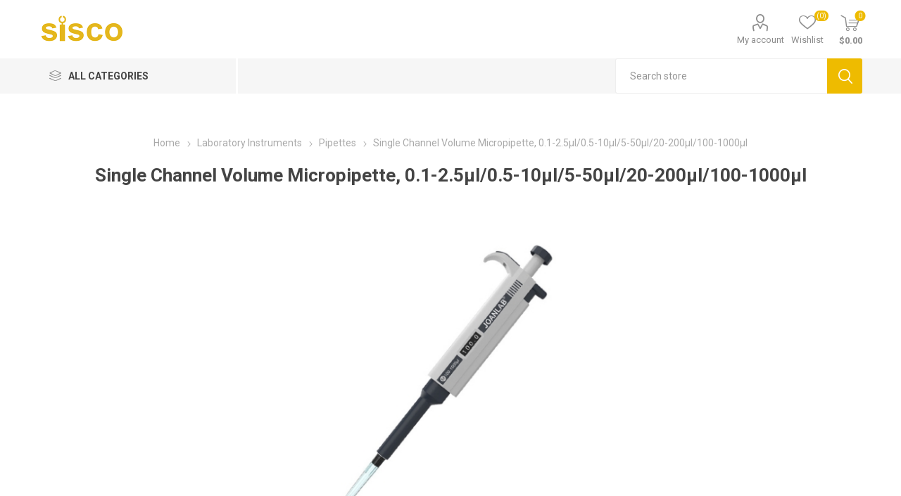

--- FILE ---
content_type: text/html; charset=utf-8
request_url: https://www.sisco.com/single-channel-volume-micropipette
body_size: 25463
content:



<!DOCTYPE html>
<html lang="en" dir="ltr" class="html-product-details-page html-product-reviews-page">
<head>
    <title>Single Channel Volume Micropipette, 0.1-2.5&#xB5;l/0.5-10&#xB5;l/5-50&#xB5;l/20-200&#xB5;l/100-1000&#xB5;l | sisco.com</title>
    <meta http-equiv="Content-type" content="text/html;charset=UTF-8" />
    <meta name="description" content="Variable volume micropipette, single channel, has an optional volume range of 0.1-2.5&#xB5;L, 0.5-10&#xB5;L, 5-50&#xB5;L, 20-200&#xB5;L, 100-1000&#xB5;L, 1000-5000&#x3BC;L and 2-10mL. sisco micropipette has a digital display, which can accurately set and identify the volume. The required volume can be adjusted by rotating the piston button." />
    <meta name="keywords" content="" />
    <meta name="viewport" content="width=device-width, initial-scale=1.0, minimum-scale=1.0, maximum-scale=2.0" />
    <link rel="preload" as="font" href="/Themes/Emporium/Content/icons/emporium-icons.woff" crossorigin />
    <link href="https://fonts.googleapis.com/css?family=Roboto:300,400,700&amp;subset=cyrillic-ext,greek-ext&display=swap" rel="stylesheet" />
    <script>(function(w,d,s,l,i){w[l]=w[l]||[];w[l].push({'gtm.start':
new Date().getTime(),event:'gtm.js'});var f=d.getElementsByTagName(s)[0],
j=d.createElement(s),dl=l!='dataLayer'?'&l='+l:'';j.async=true;j.src=
'https://www.googletagmanager.com/gtm.js?id='+i+dl;f.parentNode.insertBefore(j,f);
})(window,document,'script','dataLayer','GTM-KGWC9K3');</script>
<meta property="og:type" content="product" />
<meta property="og:title" content="Single Channel Volume Micropipette, 0.1-2.5&#xB5;l/0.5-10&#xB5;l/5-50&#xB5;l/20-200&#xB5;l/100-1000&#xB5;l" />
<meta property="og:description" content="Variable volume micropipette, single channel, has an optional volume range of 0.1-2.5&#xB5;L, 0.5-10&#xB5;L, 5-50&#xB5;L, 20-200&#xB5;L, 100-1000&#xB5;L, 1000-5000&#x3BC;L and 2-10mL. sisco micropipette has a digital display, which can accurately set and identify the volume. The required volume can be adjusted by rotating the piston button." />
<meta property="og:image" content="https://www.sisco.com/images/thumbs/0002579_single-channel-volume-micropipette-01-25l05-10l5-50l20-200l100-1000l_510.jpeg" />
<meta property="og:image:url" content="https://www.sisco.com/images/thumbs/0002579_single-channel-volume-micropipette-01-25l05-10l5-50l20-200l100-1000l_510.jpeg" />
<meta property="og:url" content="https://www.sisco.com/single-channel-volume-micropipette" />
<meta property="og:site_name" content="sisco.com" />
<meta property="twitter:card" content="summary" />
<meta property="twitter:site" content="sisco.com" />
<meta property="twitter:title" content="Single Channel Volume Micropipette, 0.1-2.5&#xB5;l/0.5-10&#xB5;l/5-50&#xB5;l/20-200&#xB5;l/100-1000&#xB5;l" />
<meta property="twitter:description" content="Variable volume micropipette, single channel, has an optional volume range of 0.1-2.5&#xB5;L, 0.5-10&#xB5;L, 5-50&#xB5;L, 20-200&#xB5;L, 100-1000&#xB5;L, 1000-5000&#x3BC;L and 2-10mL. sisco micropipette has a digital display, which can accurately set and identify the volume. The required volume can be adjusted by rotating the piston button." />
<meta property="twitter:image" content="https://www.sisco.com/images/thumbs/0002579_single-channel-volume-micropipette-01-25l05-10l5-50l20-200l100-1000l_510.jpeg" />
<meta property="twitter:url" content="https://www.sisco.com/single-channel-volume-micropipette" />

    

    
    
    
    
    
    

    


    

    <link rel="stylesheet" type="text/css" href="/css/quw78nw01pjqum90gza1gg.styles.css?v=1If151umXsh9ldbTyPTjKjvnAag" />
    

<style>

    .product-details-page .full-description {
        /*display: none;*/
    }
    .product-details-page .ui-tabs .full-description {
        display: block;
    }
    .product-details-page .tabhead-full-description {
        display: none;
    }
    

    .product-details-page .product-specs-box {
        /*display: none;*/
    }
    .product-details-page .ui-tabs .product-specs-box {
        display: block;
    }
    .product-details-page .ui-tabs .product-specs-box .title {
        display: none;
    }
    

    .productTabs-header ul li a {
    display: inline-block;
    padding: 15px;
    font-size: 21px;
    letter-spacing: 1px;
    font-weight: 700;
    color: #333;
    transition: all .1s ease
    }

    .productTabs-header ul li a:hover {
        color: #eb0
    }


    .productTabs-body {        
        margin: 0 -6vw;
        background-color: #f6f6f6;
        line-height: 20px;
        font-size: 15px;
        text-align: left;
    }
    .productTabs-body a{        
        color: #eb0;
        /* border-bottom: 2px solid #eb0; */
    }
    .productTabs-body iframe {        
        max-width:100%
    }
    .productTabs-body table td{
        padding: 5px;
    }
    .tab-title {
        font-size: 25px;
        margin: 25px 0 12px 0
    }
    .product-specs-box .title{
        display:none;
    }



</style>
    <link rel="canonical" href="https://www.sisco.com/single-channel-volume-micropipette" />

    
    
    <link rel="shortcut icon" href="/icons/icons_0/Sisco.ico">
    
    
    
</head>
<body class="product-details-page-body">
    <input name="__RequestVerificationToken" type="hidden" value="CfDJ8NHsgys8oipLgIlpozca5vPf8V4Fmqz0URJEtcG46IYDIi8EVDAuEujc3yqvFlYpZFPJTmk3Z1blvB9oZsIOlMbAjFADX8QSruFah0eNmq31bbKkXW02AKVD0RVZXXbEQmKNahIskSR2YVD8MiK01vI" />
    



<div class="ajax-loading-block-window" style="display: none">
</div>
<div id="dialog-notifications-success" title="Notification" style="display:none;">
</div>
<div id="dialog-notifications-error" title="Error" style="display:none;">
</div>
<div id="dialog-notifications-warning" title="Warning" style="display:none;">
</div>
<div id="bar-notification" class="bar-notification-container" data-close="Close">
</div>

<!--[if lte IE 8]>
    <div style="clear:both;height:59px;text-align:center;position:relative;">
        <a href="http://www.microsoft.com/windows/internet-explorer/default.aspx" target="_blank">
            <img src="/Themes/Emporium/Content/img/ie_warning.jpg" height="42" width="820" alt="You are using an outdated browser. For a faster, safer browsing experience, upgrade for free today." />
        </a>
    </div>
<![endif]-->
<div class="master-wrapper-page">




<div class="header">
    
    
    <div class="header-upper">
        <div class="header-selectors-wrapper">
            
        </div>
    </div>
    <div class="header-lower">
        <div class="menu-title">
            <span></span>
        </div>
        <div class="search-wrap">
            <span></span>
        </div>
        <div class="header-logo">
                



<a href="/" class="logo">


<img alt="sisco.com" title="sisco.com" src="https://www.sisco.com/images/thumbs/0000169_sisco.png" /></a>
        </div>
        <div class="personal-button" id="header-links-opener">
            <span></span>
        </div>

        <div class="header-links-wrapper">
            

<div class="header-links">
    <ul>
        
            <li>
                <a href="/customer/info" rel="nofollow" class="ico-account opener" data-loginUrl="/login">My account</a>
                <div class="profile-menu-box ">
                    <div class="close-side-menu">
                        <span class="close-side-menu-text">My account</span>
                        <span class="close-side-menu-btn">Close</span>
                    </div>
                    <div class="header-form-holder">
                            <a href="/register?returnUrl=%2Fsingle-channel-volume-micropipette" class="ico-register">Register</a>
                        <a href="/login?returnUrl=%2Fsingle-channel-volume-micropipette" class="ico-login">Log in</a>
                    </div>
                </div>
            </li>

            <li>
                <a href="/wishlist" rel="nofollow" class="ico-wishlist">
                    <span class="wishlist-label">Wishlist</span>
                    <span class="wishlist-qty">(0)</span>
                </a>
            </li>
        
    </ul>
        <div class="mobile-flyout-wrapper">
            <div class="close-side-menu">
                <span class="close-side-menu-text">Shopping cart</span>
                <span class="close-side-menu-btn">Close</span>
            </div>
            




<div id="flyout-cart" class="flyout-cart" data-removeItemFromCartUrl="/EmporiumTheme/RemoveItemFromCart" data-flyoutCartUrl="/EmporiumTheme/FlyoutShoppingCart">
    <div id="topcartlink">
        <a href="/cart" rel="nofollow" class="ico-cart">
            <span class="cart-qty">0</span>
            <span class="cart-label">
$0.00            </span>
        </a>
    </div>
    <div class="mini-shopping-cart">
        <div class="flyout-cart-scroll-area">
                <p>You have no items in your shopping cart.</p>
        </div>
    </div>
</div>
        </div>
        
</div>

        </div>

        <div class="shopping-cart-link">
        </div>

    </div>
    <div class="header-menu-parent">
        <div class="header-menu categories-in-side-panel">
		        <div class="category-navigation-list-wrapper">
			        <span class="category-navigation-title">All Categories</span>
		            <ul class="category-navigation-list sticky-flyout"></ul>
		        </div>
		    <div class="close-menu">
		    	<span class="close-menu-text">Menu</span>
		        <span class="close-menu-btn">Close</span>
		    </div>



<input type="hidden" value="false" id="isRtlEnabled" />

<ul class="top-menu">
    
    <li class="all-categories">
        <span>All Categories</span>
        <div class="plus-button"></div>
        <div class="sublist-wrap">
            <ul class="sublist">
                <li class="back-button">
                    <span>Back</span>
                </li>


<li  class="root-category-items" >
        <a class="with-subcategories" href="/environmental-test-measurement">Environmental Test &amp; Measurement</a>
        <div class="plus-button"></div>
        <div class="sublist-wrap">
            <ul class="sublist">
                <li class="back-button">
                    <span>Back</span>
                </li>


<li >
            <a href="/anemometer">Anemometers</a>
</li>

<li >
            <a href="/air-samplers">Air Samplers</a>
</li>

<li >
            <a href="/balometers">Balometers</a>
</li>

<li >
            <a href="/dissolved-oxygen-meters">Dissolved Oxygen Meters</a>
</li>

<li >
            <a href="/dew-point-meters">Dew Point Meters</a>
</li>

<li >
            <a href="/electromagnetic-field-detector">Electromagnetic Field Detectors</a>
</li>

<li >
            <a href="/flaw-detectors">Flaw Detectors</a>
</li>

<li >
            <a href="/flame-detectors">Flame Detectors</a>
</li>

<li >
            <a href="/haze-meters">Haze Meters</a>
</li>

<li >
            <a href="/infrared-thermometers"> Infrared Thermometers </a>
</li>

<li >
            <a href="/moisture-meters">Moisture Meters</a>
</li>

<li >
            <a href="/metal-detectors">Metal Detectors</a>
</li>

<li >
            <a href="/particle-counters">Particle Counters</a>
</li>

<li >
        <a class="with-subcategories" href="/radiation-detectors">Radiation Detectors</a>
        <div class="plus-button"></div>
        <div class="sublist-wrap">
            <ul class="sublist">
                <li class="back-button">
                    <span>Back</span>
                </li>


<li >
            <a href="/nuclear-radiation-detectors">Nuclear Radiation Detectors</a>
</li>            </ul>
        </div>
</li>

<li >
            <a href="/rain-gauges">Rain Gauges</a>
</li>

<li >
            <a href="/sound-level-meters">Sound Level Meters</a>
</li>

<li >
            <a href="/salinometers">Salinometers</a>
</li>

<li >
            <a href="/solar-power-meters">Solar Power Meters</a>
</li>

<li >
            <a href="/stud-finders">Stud Finders</a>
</li>

<li >
            <a href="/solar-panel-testers">Solar Panel Testers</a>
</li>

<li >
            <a href="/satellite-finders">Satellite Finders</a>
</li>

<li >
        <a class="with-subcategories" href="/soil-testers">Soil Testers</a>
        <div class="plus-button"></div>
        <div class="sublist-wrap">
            <ul class="sublist">
                <li class="back-button">
                    <span>Back</span>
                </li>


<li >
            <a href="/soil-samplers">Soil Samplers</a>
</li>

<li >
            <a href="/soil-conductivity-meters">Soil Conductivity Meters</a>
</li>

<li >
            <a href="/soil-compaction-testers">Soil Compaction Testers</a>
</li>            </ul>
        </div>
</li>

<li >
            <a href="/turbidity-meters">Turbidity Meters</a>
</li>

<li >
            <a href="/thermometers-hygrometers">Thermometers &amp; Hygrometers</a>
</li>

<li >
            <a href="/thermal-imaging-cameras">Thermal Imaging Cameras</a>
</li>

<li >
            <a href="/tint-meters">Tint Meters</a>
</li>

<li >
            <a href="/uv-meters">UV Meters</a>
</li>

<li >
            <a href="/vibration-meters">Vibration Meters</a>
</li>

<li >
            <a href="/water-leak-detectors">Water Leak Detectors</a>
</li>

<li >
            <a href="/water-level-meters">Water Level Meters</a>
</li>

<li >
            <a href="/weather-stations">Weather Stations</a>
</li>

<li >
            <a href="/water-activity-meters">Water Activity Meters</a>
</li>

<li >
            <a href="/water-quality-testers">Water Quality Testers</a>
</li>            </ul>
        </div>
</li>

<li  class="root-category-items" >
        <a class="with-subcategories" href="/electrical-test-measurement">Electrical Test &amp; Measurement</a>
        <div class="plus-button"></div>
        <div class="sublist-wrap">
            <ul class="sublist">
                <li class="back-button">
                    <span>Back</span>
                </li>


<li >
            <a href="/battery-testers">Battery Testers</a>
</li>

<li >
        <a class="with-subcategories" href="/clamp-meters">Clamp Meters</a>
        <div class="plus-button"></div>
        <div class="sublist-wrap">
            <ul class="sublist">
                <li class="back-button">
                    <span>Back</span>
                </li>


<li >
            <a href="/clamp-ammeters">Clamp Ammeters</a>
</li>

<li >
            <a href="/earth-leakage-clamp-meters">Earth Leakage Clamp Meters</a>
</li>

<li >
            <a href="/digital-clamp-meters">Digital Clamp Meters</a>
</li>            </ul>
        </div>
</li>

<li >
        <a class="with-subcategories" href="/current-transformers"> Current Transformers</a>
        <div class="plus-button"></div>
        <div class="sublist-wrap">
            <ul class="sublist">
                <li class="back-button">
                    <span>Back</span>
                </li>


<li >
            <a href="/clamp-on-current-transformers">Clamp on Current Transformers</a>
</li>

<li >
            <a href="/split-core-current-transformers">Split Core Current Transformers</a>
</li>

<li >
            <a href="/flexible-current-transformers">Flexible Current Transformers</a>
</li>            </ul>
        </div>
</li>

<li >
            <a href="/cable-fault-locators">Cable Fault Locators</a>
</li>

<li >
            <a href="/energy-meters">Energy Meters</a>
</li>

<li >
            <a href="/earth-resistance-testers">Earth Resistance Testers</a>
</li>

<li >
        <a class="with-subcategories" href="/esd-testers">ESD Testers</a>
        <div class="plus-button"></div>
        <div class="sublist-wrap">
            <ul class="sublist">
                <li class="back-button">
                    <span>Back</span>
                </li>


<li >
            <a href="/personal-grounding-testers">Personal Grounding Testers</a>
</li>

<li >
            <a href="/surface-resistance-testers">Surface Resistance Testers</a>
</li>

<li >
            <a href="/electrostatic-field-testers">Electrostatic Field Testers</a>
</li>            </ul>
        </div>
</li>

<li >
            <a href="/hipot-testers">Hipot Testers</a>
</li>

<li >
            <a href="/hidden-camera-detectors">Hidden Camera Detectors</a>
</li>

<li >
            <a href="/high-voltage-testers">High Voltage Testers</a>
</li>

<li >
            <a href="/insulation-resistance-testers">Insulation Resistance Testers</a>
</li>

<li >
            <a href="/leakage-current-testers">Leakage Current Testers</a>
</li>

<li >
        <a class="with-subcategories" href="/multimeters">Multimeters</a>
        <div class="plus-button"></div>
        <div class="sublist-wrap">
            <ul class="sublist">
                <li class="back-button">
                    <span>Back</span>
                </li>


<li >
            <a href="/analog-multimeters">Analog Multimeters</a>
</li>

<li >
            <a href="/digital-multimeters">Digital Multimeters</a>
</li>

<li >
            <a href="/oscilloscope-multimeters">Oscilloscope Multimeters</a>
</li>            </ul>
        </div>
</li>

<li >
        <a class="with-subcategories" href="/power-meters-analyzers">Power Meters &amp; Analyzers</a>
        <div class="plus-button"></div>
        <div class="sublist-wrap">
            <ul class="sublist">
                <li class="back-button">
                    <span>Back</span>
                </li>


<li >
            <a href="/digital-power-meters">Digital Power Meters</a>
</li>

<li >
            <a href="/power-quality-analyzers">Power Quality Analyzers</a>
</li>

<li >
            <a href="/optical-power-meters">Optical Power Meters</a>
</li>            </ul>
        </div>
</li>

<li >
            <a href="/voltage-testers">Voltage Testers</a>
</li>

<li >
            <a href="/volt-amp-meters">Volt Amp Meters</a>
</li>

<li >
            <a href="/phase-testers">Phase Testers</a>
</li>

<li >
            <a href="/power-meter-plugs">Power Meter Plugs</a>
</li>            </ul>
        </div>
</li>

<li  class="root-category-items" >
        <a class="with-subcategories" href="/electronic-test-measurement">Electronic Test &amp; Measurement</a>
        <div class="plus-button"></div>
        <div class="sublist-wrap">
            <ul class="sublist">
                <li class="back-button">
                    <span>Back</span>
                </li>


<li >
            <a href="/circuit-breaker-finders">Circuit Breaker Finders</a>
</li>

<li >
            <a href="/current-transformer-testers">Current Transformer Testers</a>
</li>

<li >
        <a class="with-subcategories" href="/electronic-loads">Electronic Loads</a>
        <div class="plus-button"></div>
        <div class="sublist-wrap">
            <ul class="sublist">
                <li class="back-button">
                    <span>Back</span>
                </li>


<li >
            <a href="/dc-electronic-loads">DC Electronic Loads</a>
</li>

<li >
            <a href="/ac-electronic-loads">AC Electronic Loads</a>
</li>            </ul>
        </div>
</li>

<li >
            <a href="/impedance-analyzers">Impedance Analyzers</a>
</li>

<li >
            <a href="/lcr-meters"> LCR Meters</a>
</li>

<li >
            <a href="/phase-rotation-meters">Phase Rotation Meters</a>
</li>

<li >
            <a href="/relay-testers">Relay Testers</a>
</li>

<li >
            <a href="/stroboscopes">Stroboscopes</a>
</li>

<li >
            <a href="/transistor-testers">Transistor Testers</a>
</li>

<li >
            <a href="/two-way-radios">Two-Way Radios</a>
</li>            </ul>
        </div>
</li>

<li  class="root-category-items" >
        <a class="with-subcategories" href="/measuring-tools">Measuring Tools</a>
        <div class="plus-button"></div>
        <div class="sublist-wrap">
            <ul class="sublist">
                <li class="back-button">
                    <span>Back</span>
                </li>


<li >
            <a href="/automatic-levels">Automatic Levels</a>
</li>

<li >
            <a href="/altimeters">Altimeters</a>
</li>

<li >
            <a href="/alcohol-testers">Alcohol Testers</a>
</li>

<li >
        <a class="with-subcategories" href="/automotive-diagnostic-tools">Automotive Diagnostic Tools</a>
        <div class="plus-button"></div>
        <div class="sublist-wrap">
            <ul class="sublist">
                <li class="back-button">
                    <span>Back</span>
                </li>


<li >
            <a href="/fuel-pressure-gauges">Fuel Pressure Gauges</a>
</li>

<li >
            <a href="/brake-fluid-testers">Brake Fluid Testers</a>
</li>

<li >
            <a href="/spark-plug-testers">Spark Plug Testers</a>
</li>

<li >
            <a href="/mechanics-stethoscopes">Mechanic&#x2019;s Stethoscopes</a>
</li>

<li >
            <a href="/timing-lights">Timing Lights</a>
</li>

<li >
        <a class="with-subcategories" href="/code-readers">Code Readers</a>
        <div class="plus-button"></div>
        <div class="sublist-wrap">
            <ul class="sublist">
                <li class="back-button">
                    <span>Back</span>
                </li>


<li >
            <a href="/automotive-code-readers">Automotive Code Readers</a>
</li>

<li >
            <a href="/code-scanners">Barcode Scanners</a>
</li>            </ul>
        </div>
</li>            </ul>
        </div>
</li>

<li >
            <a href="/bike-computers">Bike Computers</a>
</li>

<li >
            <a href="/bimetallic-thermometers">Bimetallic Thermometers</a>
</li>

<li >
            <a href="/concentricity-testers">Concentricity Testers</a>
</li>

<li >
            <a href="/depth-sounders">Depth Sounders</a>
</li>

<li >
            <a href="/digital-inclinometers">Digital Inclinometers</a>
</li>

<li >
            <a href="/dial-bore-gauges">Dial Bore Gauges</a>
</li>

<li >
            <a href="/digital-indicators">Digital Indicators</a>
</li>

<li >
            <a href="/digital-torque-wrenches">Digital Torque Wrenches</a>
</li>

<li >
            <a href="/displacement-sensors">Displacement Sensors</a>
</li>

<li >
            <a href="/feeler-gauges">Feeler Gauges</a>
</li>

<li >
            <a href="/gauge-blocks">Gauge Blocks</a>
</li>

<li >
            <a href="/geological-compasses">Geological Compasses</a>
</li>

<li >
            <a href="/hardness-testers">Hardness Testers</a>
</li>

<li >
        <a class="with-subcategories" href="/height-gauges">Height Gauges</a>
        <div class="plus-button"></div>
        <div class="sublist-wrap">
            <ul class="sublist">
                <li class="back-button">
                    <span>Back</span>
                </li>


<li >
            <a href="/digital-height-gauges">Digital Height Gauges</a>
</li>

<li >
            <a href="/vernier-height-gauges">Vernier Height Gauges</a>
</li>            </ul>
        </div>
</li>

<li >
            <a href="/inspection-cameras">Inspection Cameras</a>
</li>

<li >
            <a href="/laser-distance-meters">Laser Distance Meters</a>
</li>

<li >
            <a href="/linear-scales">Linear Scales</a>
</li>

<li >
            <a href="/laser-levels">Laser Levels</a>
</li>

<li >
            <a href="/leveling-staffs">Leveling Staffs</a>
</li>

<li >
            <a href="/kitchen-timers">Kitchen Timers</a>
</li>

<li >
            <a href="/measuring-wheels">Measuring Wheels</a>
</li>

<li >
            <a href="/measuring-tapes">Measuring Tapes</a>
</li>

<li >
        <a class="with-subcategories" href="/micrometers">Micrometers</a>
        <div class="plus-button"></div>
        <div class="sublist-wrap">
            <ul class="sublist">
                <li class="back-button">
                    <span>Back</span>
                </li>


<li >
            <a href="/digital-micrometers">Digital Micrometers</a>
</li>

<li >
            <a href="/inside-micrometers">Inside Micrometers</a>
</li>            </ul>
        </div>
</li>

<li >
            <a href="/meter-counters">Meter Counters</a>
</li>

<li >
            <a href="/oil-gauging-tapes">Oil Gauging Tapes</a>
</li>

<li >
            <a href="/prism-poles">Prism Poles</a>
</li>

<li >
        <a class="with-subcategories" href="/protractors">Protractors</a>
        <div class="plus-button"></div>
        <div class="sublist-wrap">
            <ul class="sublist">
                <li class="back-button">
                    <span>Back</span>
                </li>


<li >
            <a href="/digital-protractors"> Digital Protractors</a>
</li>

<li >
            <a href="/vernier-bevel-protractors">Vernier Bevel Protractors</a>
</li>

<li >
            <a href="/angle-protractors">Angle Protractors</a>
</li>            </ul>
        </div>
</li>

<li >
            <a href="/pipe-detectors">Pipe Detectors</a>
</li>

<li >
            <a href="/profilometers">Profilometers</a>
</li>

<li >
            <a href="/rebound-hammers">Rebound Hammers</a>
</li>

<li >
            <a href="/refrigerant-scales">Refrigerant Scales</a>
</li>

<li >
            <a href="/rebar-scanners">Rebar Scanners</a>
</li>

<li >
            <a href="/roundness-testers">Roundness Testers</a>
</li>

<li >
            <a href="/stopwatches">Stopwatches</a>
</li>

<li >
            <a href="/surface-roughness-testers">Surface Roughness Testers</a>
</li>

<li >
        <a class="with-subcategories" href="/thickness-gauges">Thickness Gauges</a>
        <div class="plus-button"></div>
        <div class="sublist-wrap">
            <ul class="sublist">
                <li class="back-button">
                    <span>Back</span>
                </li>


<li >
            <a href="/coating-thickness-gauges">Coating Thickness Gauges</a>
</li>

<li >
            <a href="/digital-thickness-gauges">Digital Thickness Gauges</a>
</li>

<li >
            <a href="/ultrasonic-thickness-gauges">Ultrasonic Thickness Gauges</a>
</li>            </ul>
        </div>
</li>

<li >
            <a href="/tension-meters">Tension Meters</a>
</li>

<li >
            <a href="/thermocouples">Thermocouples</a>
</li>

<li >
            <a href="/theodolites">Theodolites</a>
</li>

<li >
            <a href="/total-stations">Total Stations</a>
</li>

<li >
            <a href="/torque-meters">Torque Meters</a>
</li>

<li >
            <a href="/sounding-hammers">Sounding Hammers</a>
</li>

<li >
            <a href="/spark-plug-gap-tools">Spark Plug Gap Tools</a>
</li>

<li >
            <a href="/thread-gauges">Thread Gauges</a>
</li>

<li >
            <a href="/vernier-callipers">Vernier Calipers</a>
</li>

<li >
            <a href="/video-measuring-machines">Video Measuring Machines</a>
</li>

<li >
            <a href="/vicat-apparatuses">Vicat Apparatuses</a>
</li>

<li >
            <a href="/weld-gauges">Weld Gauges</a>
</li>            </ul>
        </div>
</li>

<li  class="root-category-items" >
        <a class="with-subcategories" href="/gas-detection-monitoring">Gas Detection &amp; Monitoring</a>
        <div class="plus-button"></div>
        <div class="sublist-wrap">
            <ul class="sublist">
                <li class="back-button">
                    <span>Back</span>
                </li>


<li >
            <a href="/air-quality-monitors">Air Quality Monitors</a>
</li>

<li >
        <a class="with-subcategories" href="/gas-detectors">Gas Detectors</a>
        <div class="plus-button"></div>
        <div class="sublist-wrap">
            <ul class="sublist">
                <li class="back-button">
                    <span>Back</span>
                </li>


<li >
            <a href="/explosion-proof-gas-detector"> Explosion-Proof Gas Detectors</a>
</li>

<li >
            <a href="/fixed-gas-detectors"> Fixed Gas Detectors</a>
</li>

<li >
            <a href="/portable-gas-detector"> Portable Gas Detectors</a>
</li>            </ul>
        </div>
</li>

<li >
            <a href="/respirator-masks">Respirator Masks</a>
</li>

<li >
            <a href="/refrigerant-leak-detectors">Refrigerant Leak Detectors</a>
</li>

<li >
            <a href="/smoke-detectors">Smoke Detectors</a>
</li>            </ul>
        </div>
</li>

<li  class="root-category-items" >
        <a class="with-subcategories" href="/signal-generators-analysers">Signal Generators &amp; Analysers</a>
        <div class="plus-button"></div>
        <div class="sublist-wrap">
            <ul class="sublist">
                <li class="back-button">
                    <span>Back</span>
                </li>


<li >
            <a href="/arbitrary-waveform-generators">Arbitrary Waveform Generators</a>
</li>

<li >
            <a href="/rf-generators">RF Generators</a>
</li>

<li >
            <a href="/ultrasonic-generators">Ultrasonic Generators</a>
</li>

<li >
            <a href="/function-generators">Function Generators</a>
</li>

<li >
            <a href="/frequency-counters">Frequency Counters</a>
</li>

<li >
        <a class="with-subcategories" href="/oscilloscope">Oscilloscopes</a>
        <div class="plus-button"></div>
        <div class="sublist-wrap">
            <ul class="sublist">
                <li class="back-button">
                    <span>Back</span>
                </li>


<li >
            <a href="/digital-storage-oscilloscope">Digital Storage Oscilloscopes</a>
</li>

<li >
            <a href="/handheld-oscilloscope">Handheld Oscilloscopes</a>
</li>

<li >
            <a href="/oscilloscope-probes">Oscilloscope Probes</a>
</li>

<li >
            <a href="/pc-oscilloscope">PC Oscilloscopes</a>
</li>            </ul>
        </div>
</li>

<li >
            <a href="/power-amplifiers">Power Amplifiers</a>
</li>

<li >
            <a href="/spectrum-analyzers">Spectrum Analyzers</a>
</li>            </ul>
        </div>
</li>

<li  class="root-category-items" >
        <a class="with-subcategories" href="/laboratory-instruments">Laboratory Instruments</a>
        <div class="plus-button"></div>
        <div class="sublist-wrap">
            <ul class="sublist">
                <li class="back-button">
                    <span>Back</span>
                </li>


<li >
            <a href="/abrasion-tester">Abrasion Tester</a>
</li>

<li >
            <a href="/ball-mills">Ball Mills</a>
</li>

<li >
            <a href="/centrifuges">Centrifuges</a>
</li>

<li >
            <a href="/colorimeters">Colorimeters</a>
</li>

<li >
            <a href="/conductivity-meters">Conductivity Meters</a>
</li>

<li >
            <a href="/density-meters">Density Meters</a>
</li>

<li >
            <a href="/differential-scanning-calorimeters">Differential Scanning Calorimeters</a>
</li>

<li >
            <a href="/diamond-testers">Diamond Testers</a>
</li>

<li >
            <a href="/digital-analytical-balances">Digital Analytical Balances</a>
</li>

<li >
            <a href="/gloss-meters">Gloss Meters</a>
</li>

<li >
            <a href="/goggles">Goggles</a>
</li>

<li >
            <a href="/gas-chromatographs">Gas Chromatographs</a>
</li>

<li >
            <a href="/lux-meters">Lux Meters</a>
</li>

<li >
            <a href="/magnetic-stirrers">Magnetic Stirrers</a>
</li>

<li >
            <a href="/magnifying-glasses">Magnifying Glasses</a>
</li>

<li >
            <a href="/melting-point-apparatus">Melting Point Apparatus</a>
</li>

<li >
            <a href="/melt-flow-indexers">Melt Flow Indexers</a>
</li>

<li >
        <a class="with-subcategories" href="/microscopes">Microscopes</a>
        <div class="plus-button"></div>
        <div class="sublist-wrap">
            <ul class="sublist">
                <li class="back-button">
                    <span>Back</span>
                </li>


<li >
            <a href="/digital-microscopes">Digital Microscopes</a>
</li>

<li >
            <a href="/biological-microscopes">Biological Microscopes</a>
</li>

<li >
            <a href="/fluorescence-microscopes">Fluorescence Microscopes</a>
</li>            </ul>
        </div>
</li>

<li >
            <a href="/microplate-readers">Microplate Readers</a>
</li>

<li >
            <a href="/oil-testers">Oil Testers</a>
</li>

<li >
            <a href="/pipettes">Pipettes</a>
</li>

<li >
            <a href="/pilling-testers">Pilling Testers</a>
</li>

<li >
            <a href="/refractometers">Refractometers</a>
</li>

<li >
            <a href="/rubbing-fastness-testers">Rubbing Fastness Testers</a>
</li>

<li >
            <a href="/spectrophotometers">Spectrophotometers</a>
</li>

<li >
            <a href="/sterilizers">Sterilizers</a>
</li>

<li >
            <a href="/ultrasonic-homogenizers">Ultrasonic Homogenizers</a>
</li>

<li >
            <a href="/viscometers">Viscometers</a>
</li>            </ul>
        </div>
</li>

<li  class="root-category-items" >
        <a class="with-subcategories" href="/data-acquisition-logging">Data Acquisition &amp; Logging</a>
        <div class="plus-button"></div>
        <div class="sublist-wrap">
            <ul class="sublist">
                <li class="back-button">
                    <span>Back</span>
                </li>


<li >
            <a href="/chart-recorders">Chart Recorders</a>
</li>

<li >
            <a href="/digital-readouts">Digital Readouts</a>
</li>

<li >
            <a href="/paperless-recorders">Paperless Recorders</a>
</li>

<li >
            <a href="/temperature-data-loggers">Temperature Data Loggers</a>
</li>            </ul>
        </div>
</li>

<li  class="root-category-items" >
        <a class="with-subcategories" href="/force-weight-measurement">Force &amp; Weight Measurement</a>
        <div class="plus-button"></div>
        <div class="sublist-wrap">
            <ul class="sublist">
                <li class="back-button">
                    <span>Back</span>
                </li>


<li >
            <a href="/crane-scale">Crane Scales</a>
</li>

<li >
            <a href="/weighing-indicators">Weighing Indicators</a>
</li>

<li >
            <a href="/tensile-testers">Tensile Testers</a>
</li>

<li >
            <a href="/impact-testers">Impact Testers</a>
</li>

<li >
            <a href="/force-gauges">Force Gauges</a>
</li>

<li >
            <a href="/kitchen-scales">Kitchen Scales</a>
</li>

<li >
            <a href="/pull-testers">Pull Testers</a>
</li>            </ul>
        </div>
</li>

<li  class="root-category-items" >
        <a class="with-subcategories" href="/network-test-measurement">Network Test &amp; Measurement</a>
        <div class="plus-button"></div>
        <div class="sublist-wrap">
            <ul class="sublist">
                <li class="back-button">
                    <span>Back</span>
                </li>


<li >
            <a href="/optical-time-domain-reflectometer"> Optical Time Domain Reflectometer</a>
</li>

<li >
            <a href="/network-cable-testers">Network Cable Testers</a>
</li>

<li >
            <a href="/vector-network-analyzers">Vector Network Analyzers</a>
</li>            </ul>
        </div>
</li>

<li  class="root-category-items" >
        <a class="with-subcategories" href="/pressure-measurement">Pressure Measurement</a>
        <div class="plus-button"></div>
        <div class="sublist-wrap">
            <ul class="sublist">
                <li class="back-button">
                    <span>Back</span>
                </li>


<li >
        <a class="with-subcategories" href="/manometers">Manometers</a>
        <div class="plus-button"></div>
        <div class="sublist-wrap">
            <ul class="sublist">
                <li class="back-button">
                    <span>Back</span>
                </li>


<li >
            <a href="/digital-manometers">Digital Manometers</a>
</li>            </ul>
        </div>
</li>

<li >
        <a class="with-subcategories" href="/leak-testers">Leak Testers</a>
        <div class="plus-button"></div>
        <div class="sublist-wrap">
            <ul class="sublist">
                <li class="back-button">
                    <span>Back</span>
                </li>


<li >
            <a href="/vacuum-leak-testers">Vacuum Leak Testers</a>
</li>            </ul>
        </div>
</li>

<li >
        <a class="with-subcategories" href="/pressure-gauges">Pressure Gauges</a>
        <div class="plus-button"></div>
        <div class="sublist-wrap">
            <ul class="sublist">
                <li class="back-button">
                    <span>Back</span>
                </li>


<li >
            <a href="/differential-pressure-gauges">Differential Pressure Gauges</a>
</li>

<li >
            <a href="/digital-pressure-gauges">Digital Pressure Gauges</a>
</li>

<li >
            <a href="/tire-pressure-gauges">Tire Pressure Gauges</a>
</li>            </ul>
        </div>
</li>

<li >
            <a href="/vacuum-gauges">Vacuum Gauges</a>
</li>            </ul>
        </div>
</li>

<li  class="root-category-items" >
        <a class="with-subcategories" href="/process-instruments">Process Instruments</a>
        <div class="plus-button"></div>
        <div class="sublist-wrap">
            <ul class="sublist">
                <li class="back-button">
                    <span>Back</span>
                </li>


<li >
            <a href="/digital-panel-meters">Digital Panel Meters</a>
</li>

<li >
            <a href="/digital-counters">Digital Counters</a>
</li>

<li >
            <a href="/digital-tachometers">Digital Tachometers</a>
</li>

<li >
            <a href="/flow-meters">Flow Meters</a>
</li>

<li >
            <a href="/hart-communicators">HART Communicators</a>
</li>

<li >
            <a href="/loop-calibrators">Loop Calibrators</a>
</li>

<li >
            <a href="/ion-selective-electrodes">Ion Selective Electrodes</a>
</li>

<li >
            <a href="/ph-meters">pH Meters</a>
</li>

<li >
            <a href="/ph-electrodes">pH Electrodes</a>
</li>

<li >
            <a href="/process-calibrators">Process Calibrators</a>
</li>

<li >
            <a href="/temperature-controllers">Temperature Controllers</a>
</li>            </ul>
        </div>
</li>            </ul>
        </div>
    </li>
    
</ul>

		    <div class="mobile-menu-items"></div>
            <div class="search-box store-search-box">
                <div class="close-side-menu">
                    <span class="close-side-menu-text">Search store</span>
                    <span class="close-side-menu-btn">Close</span>
                </div>
                <form method="get" id="small-search-box-form" action="/search">
        <input type="text" class="search-box-text" id="small-searchterms" autocomplete="off" name="q" placeholder="Search store" aria-label="Search store" />

    <!--Kendo scripts should be included before kendo.all.min.js in case we have HelpDesk. That is why we use Append to place them at the top of any other scripts -->

   






<input type="hidden" class="instantSearchResourceElement"
       data-highlightFirstFoundElement="true"
       data-minKeywordLength="3"
       data-defaultProductSortOption="0"
       data-instantSearchUrl="/instantSearchFor"
       data-searchPageUrl="/search"
       data-searchInProductDescriptions="true"
       data-numberOfVisibleProducts="5"
       data-noResultsResourceText=" No data found."/>

        <button type="submit" class="button-1 search-box-button">Search</button>
            
</form>
            </div>
        </div>
    </div>
    
</div>    
    <div class="overlayOffCanvas"></div>
    <div class="master-wrapper-content">
        











<div id="product-ribbon-info" data-productid="311"
     data-productboxselector=".product-item, .item-holder"
     data-productboxpicturecontainerselector=".picture, .item-picture"
     data-productpagepicturesparentcontainerselector=".product-essential"
     data-productpagebugpicturecontainerselector=".picture"
     data-retrieveproductribbonsurl="/RetrieveProductRibbons">
</div>
        <div class="master-column-wrapper">
            


<div class="center-1">
    
    




<div class="page product-details-page">
    <div class="page-body">
        
        <form method="post" id="product-details-form" action="">




<!--Microdata-->
<div  itemscope itemtype="https://schema.org/Product">
    <meta itemprop="name" content="Single Channel Volume Micropipette, 0.1-2.5&#xB5;l/0.5-10&#xB5;l/5-50&#xB5;l/20-200&#xB5;l/100-1000&#xB5;l"/>
    <meta itemprop="sku" content="SISCO-PIPET-M1000"/>
    <meta itemprop="gtin" content="717326623713"/>
    <meta itemprop="mpn"/>
    <meta itemprop="description" content="Variable volume micropipette, single channel, has an optional volume range of 0.1-2.5&#xB5;L, 0.5-10&#xB5;L, 5-50&#xB5;L, 20-200&#xB5;L, 100-1000&#xB5;L, 1000-5000&#x3BC;L and 2-10mL. sisco micropipette has a digital display, which can accurately set and identify the volume. The required volume can be adjusted by rotating the piston button."/>
    <meta itemprop="image" content="https://www.sisco.com/images/thumbs/0002579_single-channel-volume-micropipette-01-25l05-10l5-50l20-200l100-1000l_510.jpeg"/>
        <div itemprop="brand" itemtype="https://schema.org/Brand" itemscope>
            <meta itemprop="name" content="sisco.com" />
        </div>
        <div itemprop="aggregateRating" itemscope itemtype="https://schema.org/AggregateRating">
            <meta itemprop="ratingValue" content="4.9"/>
            <meta itemprop="reviewCount" content="8"/>
        </div>
    <div itemprop="offers" itemscope itemtype="https://schema.org/Offer">
        <meta itemprop="url" content="https://www.sisco.com/single-channel-volume-micropipette"/>
        <meta itemprop="price" content="100.42"/>
        <meta itemprop="priceCurrency" content="USD"/>
        <meta itemprop="priceValidUntil"/>
        <meta itemprop="availability" content="https://schema.org/InStock" />
    </div>
        <div itemprop="review" itemscope itemtype="https://schema.org/Review">
            <div itemprop="author" itemtype="https://schema.org/Person" itemscope>
                <meta itemprop="name" content="ALL" />
            </div>
            <meta itemprop="url" content="/productreviews/311"/>
        </div>
</div>
            <div data-productid="311">
                <div class="product-essential">
                    <div class="mobile-name-holder"></div>
                    <div class="mobile-prev-next-holder"></div>
					
                    <div class="gallery">
                            <!--product pictures-->



<div class="picture-gallery">
    
    <div class="picture">
            <img alt="Single Channel Volume Micropipette, 0.1-2.5&#xB5;l/0.5-10&#xB5;l/5-50&#xB5;l/20-200&#xB5;l/100-1000&#xB5;l" src="https://www.sisco.com/images/thumbs/0002579_single-channel-volume-micropipette-01-25l05-10l5-50l20-200l100-1000l_510.jpeg" title="Single Channel Volume Micropipette, 0.1-2.5&#xB5;l/0.5-10&#xB5;l/5-50&#xB5;l/20-200&#xB5;l/100-1000&#xB5;l" id="main-product-img-311" />
    </div>
    <div class="video" style="display:none;">
    </div>
            <div class="picture-thumbs">
                    <div class="thumb-item">
                        <img src="https://www.sisco.com/images/thumbs/0002579_single-channel-volume-micropipette-01-25l05-10l5-50l20-200l100-1000l_105.jpeg" alt="Single Channel Volume Micropipette, 0.1-2.5&#xB5;l/0.5-10&#xB5;l/5-50&#xB5;l/20-200&#xB5;l/100-1000&#xB5;l" title="Single Channel Volume Micropipette, 0.1-2.5&#xB5;l/0.5-10&#xB5;l/5-50&#xB5;l/20-200&#xB5;l/100-1000&#xB5;l" data-defaultsize="https://www.sisco.com/images/thumbs/0002579_single-channel-volume-micropipette-01-25l05-10l5-50l20-200l100-1000l_510.jpeg" data-fullsize="https://www.sisco.com/images/thumbs/0002579_single-channel-volume-micropipette-01-25l05-10l5-50l20-200l100-1000l.jpeg" />
                    </div>
                    <div class="thumb-item">
                        <img src="https://www.sisco.com/images/thumbs/0002580_single-channel-volume-micropipette-01-25l05-10l5-50l20-200l100-1000l_105.jpeg" alt="Single Channel Volume Micropipette, 0.1-2.5&#xB5;l/0.5-10&#xB5;l/5-50&#xB5;l/20-200&#xB5;l/100-1000&#xB5;l" title="Single Channel Volume Micropipette, 0.1-2.5&#xB5;l/0.5-10&#xB5;l/5-50&#xB5;l/20-200&#xB5;l/100-1000&#xB5;l" data-defaultsize="https://www.sisco.com/images/thumbs/0002580_single-channel-volume-micropipette-01-25l05-10l5-50l20-200l100-1000l_510.jpeg" data-fullsize="https://www.sisco.com/images/thumbs/0002580_single-channel-volume-micropipette-01-25l05-10l5-50l20-200l100-1000l.jpeg" />
                    </div>
            </div>
            
            
    
</div>                            <!--product videos-->
                    </div>
                    <div class="overview">
                        <div class="prev-next-holder">
                            
                        </div>
                        <!--product breadcrumb-->
                        


    <div class="breadcrumb">
        <ul itemscope itemtype="https://schema.org/BreadcrumbList">
            
            <li>
                <span>
                    <a href="/">
                        <span>Home</span>
                    </a>
                </span>
                <span class="delimiter">/</span>
            </li>
                <li itemprop="itemListElement" itemscope itemtype="https://schema.org/ListItem">
                    <a href="/laboratory-instruments" itemprop="item">
                        <span itemprop="name">Laboratory Instruments</span>
                    </a>
                    <span class="delimiter">/</span>
                    <meta itemprop="position" content="1" />
                </li>
                <li itemprop="itemListElement" itemscope itemtype="https://schema.org/ListItem">
                    <a href="/pipettes" itemprop="item">
                        <span itemprop="name">Pipettes</span>
                    </a>
                    <span class="delimiter">/</span>
                    <meta itemprop="position" content="2" />
                </li>

            <li itemprop="itemListElement" itemscope itemtype="https://schema.org/ListItem">
                <strong class="current-item" itemprop="name">Single Channel Volume Micropipette, 0.1-2.5&#xB5;l/0.5-10&#xB5;l/5-50&#xB5;l/20-200&#xB5;l/100-1000&#xB5;l</strong>
                <span itemprop="item" itemscope itemtype="https://schema.org/Thing"
                      id="/single-channel-volume-micropipette">
                </span>
                <meta itemprop="position" content="3" />
                
            </li>
        </ul>
    </div>

                        
                        <div class="product-name">
                            <h1>
                                Single Channel Volume Micropipette, 0.1-2.5&#xB5;l/0.5-10&#xB5;l/5-50&#xB5;l/20-200&#xB5;l/100-1000&#xB5;l
                            </h1>
                            <!--manufacturers-->
                            


                        </div>
                        <div class="reviews-and-compare">
                            <!--product reviews-->
                                <div class="product-reviews-overview">
        <div class="product-review-box">
            <div class="rating">
                <div style="width: 97%">
                </div>
            </div>
        </div>

        <div class="product-review-links">
            <a href="#review-list">
                8
                review(s)
            </a>

                <span class="separator">|</span> <a href="#review-form">Add your review</a>

        </div>
    </div>

                            <!--compare button-->
                            
                        </div>
                        <!--short description-->
                            <div class="short-description">
                                Variable volume micropipette, single channel, has an optional volume range of 0.1-2.5µL, 0.5-10µL, 5-50µL, 20-200µL, 100-1000µL, 1000-5000μL and 2-10mL. sisco micropipette has a digital display, which can accurately set and identify the volume. The required volume can be adjusted by rotating the piston button.
                            </div>
                        <!--SKU, MAN, GTIN, vendor-->
                        

<div class="additional-details">
        <div class="sku" >
            <span class="label">SKU:</span>
            <span class="value" id="sku-311">SISCO-PIPET-M1000</span>
        </div>
</div>
                        <div class="attributes-wrapper">
                            <!--attributes-->
    <div class="attributes">
        <dl>
                <dt id="product_attribute_label_524">
                    <label class="text-prompt">
                        Volume Range
                    </label>
                        <span class="required">*</span>
                </dt>
                <dd id="product_attribute_input_524">
                                <select data-attr="524" name="product_attribute_524" id="product_attribute_524" >
                                    <option value="0">Please select</option>
                                        <option data-attr-value="1968" selected="selected" value="1968">0.1-2.5&#x3BC;L</option>
                                        <option data-attr-value="1969" value="1969">0.5-10&#x3BC;L</option>
                                        <option data-attr-value="1970" value="1970">2-20&#x3BC;L</option>
                                        <option data-attr-value="1971" value="1971">5-50&#x3BC;L</option>
                                        <option data-attr-value="1972" value="1972">10-100&#x3BC;L</option>
                                        <option data-attr-value="1973" value="1973">20-200&#x3BC;L</option>
                                        <option data-attr-value="1974" value="1974">100-1000&#x3BC;L</option>
                                        <option data-attr-value="1975" value="1975">1000-5000&#x3BC;L</option>
                                        <option data-attr-value="1976" value="1976">2-10mL</option>
                                </select>
                                
                </dd>
        </dl>
        
    </div>
        
                            <!--gift card-->
                            <!--rental info-->


                            
                        </div>




<div class="product-social-buttons">
    <label class="product-social-label">Share:</label>
    <ul class="product-social-sharing">
        <li>
            <!-- Twitter -->
            <a class="twitter" title="Share on Twitter" href="javascript:openShareWindow('https://twitter.com/share?url=https://www.sisco.com/single-channel-volume-micropipette')">Share on Twitter</a>
        </li>
        <li>
            <!-- Facebook -->
            <a class="facebook" title="Share on Facebook" href="javascript:openShareWindow('https://www.facebook.com/sharer.php?u=https://www.sisco.com/single-channel-volume-micropipette')">Share on Facebook</a>
        </li>
        <li>
            <a class="pinterest" title="Share on Pinterest" href="javascript:void((function(){var e=document.createElement('script');e.setAttribute('type','text/javascript');e.setAttribute('charset','UTF-8');e.setAttribute('src','https://assets.pinterest.com/js/pinmarklet.js?r='+Math.random()*99999999);document.body.appendChild(e)})());">Share on Pinterest</a>
        </li>
    </ul>

    
</div>
                        

                        <div class="product-prices-box">
                            <div>
                                <!--availability-->
                                
                                <!--price & add to cart-->



    <div class="prices">
            <div class="product-price">
                <span  id="price-value-311" class="price-value-311" >
                    $100.42
                </span>
            </div>
    </div>
    <div class="add-to-cart">
            <div class="add-to-cart-panel">
                <label class="qty-label" for="addtocart_311_EnteredQuantity">Qty:</label>
                    <div class="add-to-cart-qty-wrapper">
                        <input id="product_enteredQuantity_311" class="qty-input" type="text" aria-label="Enter a quantity" data-val="true" data-val-required="The Qty field is required." name="addtocart_311.EnteredQuantity" value="1" />
                        <span class="plus">&#x69;</span>
                        <span class="minus">&#x68;</span>
                    </div>
                    
                    <button type="button" id="add-to-cart-button-311" class="button-1 add-to-cart-button" data-productid="311" onclick="AjaxCart.addproducttocart_details('/addproducttocart/details/311/1', '#product-details-form');return false;">Add to cart</button>
            </div>
        
    </div>
                                <!--sample download-->
                                
                                <!--add to wishlist-->
    <div class="add-to-wishlist">
        <button type="button" id="add-to-wishlist-button-311" class="button-2 add-to-wishlist-button" data-productid="311" onclick="AjaxCart.addproducttocart_details('/addproducttocart/details/311/2', '#product-details-form');return false;"><span>Add to wishlist</span></button>
    </div>
                                
                                <!--delivery-->
                                

                                    <div class="delivery">
        

            <div id="free-shipping-311" class="free-shipping">🚚 Free shipping</div>
            <div id="free-shipping-311" class="free-shipping">🔙 30-day returns</div>
            <div class="delivery-date">
                <span class="label">📅 Delivery:</span>
                <span class="value">7-12 days</span>
            </div>
    </div>

                            </div>
                        </div>
                    </div>
                    
                </div>
                        <!-- also purchsed products grid -->
                <div class="carousel-wrapper">













    <div id="jcarousel-1-102" class="jCarouselMainWrapper small-products">
        <div class="nop-jcarousel product-grid  ">

                <div class="title carousel-title">
                    <strong>You May Also Like</strong>
                </div>
            <div class="slick-carousel item-grid" data-slick='{&quot;rtl&quot;:false,&quot;infinite&quot;:false,&quot;slidesToScroll&quot;:1,&quot;dots&quot;:false,&quot;speed&quot;:0,&quot;autoplay&quot;:false,&quot;autoplaySpeed&quot;:0,&quot;arrows&quot;:true,&quot;cssEase&quot;:&quot;linear&quot;,&quot;respondTo&quot;:&quot;slider&quot;,&quot;edgeFriction&quot;:0.05,&quot;initialSlide&quot;:0,&quot;pauseOnHover&quot;:true,&quot;draggable&quot;:false,&quot;prevArrow&quot;:&quot;&lt;button type=\&quot;button\&quot; data-role=\&quot;none\&quot; class=\&quot;slick-prev\&quot; aria-label=\&quot;Previous\&quot; tabindex=\&quot;0\&quot; role=\&quot;button\&quot;&gt;Previous&lt;/button&gt;&quot;,&quot;nextArrow&quot;:&quot;&lt;button type=\&quot;button\&quot; data-role=\&quot;none\&quot; class=\&quot;slick-next\&quot; aria-label=\&quot;Next\&quot; tabindex=\&quot;0\&quot; role=\&quot;button\&quot;&gt;Next&lt;/button&gt;&quot;,&quot;responsive&quot;:[{&quot;breakpoint&quot;:10000,&quot;settings&quot;:{&quot;slidesToShow&quot;:4}},{&quot;breakpoint&quot;:1600,&quot;settings&quot;:{&quot;slidesToShow&quot;:3}},{&quot;breakpoint&quot;:1024,&quot;settings&quot;:{&quot;slidesToShow&quot;:2}},{&quot;breakpoint&quot;:600,&quot;settings&quot;:{&quot;slidesToShow&quot;:1}}],&quot;lazyLoad&quot;:&quot;ondemand&quot;}' data-numberOfVisibleItems="4">
                    <div class="carousel-item">
                        <div class="item-box">




<div class="product-item" data-productid="316">
    <div class="picture">
            <a href="/multichannel-micropipette" title="Show details for Multichannel Micropipette, 8/12 Channel, 0.5-10&#xB5;l/5-50&#xB5;l/50-300&#xB5;l">


    <img src="[data-uri]"
         data-lazyloadsrc="https://www.sisco.com/images/thumbs/0000957_multichannel-micropipette-812-channel-05-10l5-50l50-300l_360.jpeg" alt="Multichannel Micropipette, 8/12 Channel, 0.5-10&#xB5;l/5-50&#xB5;l/50-300&#xB5;l" title="Show details for Multichannel Micropipette, 8/12 Channel, 0.5-10&#xB5;l/5-50&#xB5;l/50-300&#xB5;l"/>
            </a>
        <div class="btn-wrapper">
                <button type="button" title="Add to wishlist" class="button-2 add-to-wishlist-button" onclick="AjaxCart.addproducttocart_catalog('/addproducttocart/catalog/316/2/1');return false;">Add to wishlist</button>
        </div>
    </div>
    <div class="details">
        <h2 class="product-title">
            <a href="/multichannel-micropipette">Multichannel Micropipette, 8/12 Channel, 0.5-10&#xB5;l/5-50&#xB5;l/50-300&#xB5;l</a>
        </h2>
            <div class="sku">
                SISCO-PIPET-MP300
            </div>
            <div class="product-rating-box" title="7 review(s)">
                <div class="rating">
                    <div style="width: 94%">
                    </div>
                </div>
            </div>
        <div class="description" data-short-description=none>
            High-performance adjustable volume micropipette has 8 channel/ 12 channel available with options of 0.5-10µl, 5-50µl, 50-300µl, clear 3-digit volume display allow for more accurate volume setting and easier volume identification. SISCO 8/ 12 channel multichannel pipette has lightweight handle design combined with low plunger, tip attachment and ejection forces, easy to control with full hand, reducing hand fatigue. 
        </div>
        <div class="add-info">
            
            <div class="prices">
                <span class="price actual-price">$295.22</span>
            </div>
            
            <div class="buttons">
                    <button type="button" class="button-2 product-box-add-to-cart-button" onclick="AjaxCart.addproducttocart_catalog('/addproducttocart/catalog/316/1/1');return false;">Add to cart</button>
            </div>
            
        </div>
    </div>
</div>
                        </div>
                    </div>
                    <div class="carousel-item">
                        <div class="item-box">




<div class="product-item" data-productid="320">
    <div class="picture">
            <a href="/pipette-pump-2ml10ml25ml" title="Show details for Pipette Pump, 2ml/10ml/25ml">


    <img src="[data-uri]"
         data-lazyloadsrc="https://www.sisco.com/images/thumbs/0000969_pipette-pump-2ml10ml25ml_360.jpeg" alt="Pipette Pump, 2ml/10ml/25ml" title="Show details for Pipette Pump, 2ml/10ml/25ml"/>
            </a>
        <div class="btn-wrapper">
                <button type="button" title="Add to wishlist" class="button-2 add-to-wishlist-button" onclick="AjaxCart.addproducttocart_catalog('/addproducttocart/catalog/320/2/1');return false;">Add to wishlist</button>
        </div>
    </div>
    <div class="details">
        <h2 class="product-title">
            <a href="/pipette-pump-2ml10ml25ml">Pipette Pump, 2ml/10ml/25ml</a>
        </h2>
            <div class="sku">
                SISCO-PIPET-P25
            </div>
            <div class="product-rating-box" title="3 review(s)">
                <div class="rating">
                    <div style="width: 100%">
                    </div>
                </div>
            </div>
        <div class="description" data-short-description=none>
            High-quality manual pipette pump is a fixed volume, the pipette filter pump offers in volume range of 2mL, 10mL, 25mL, ergonomic design reduces awkward pipetting motions. Pipettors are acid, alkali and solvent-resistant and can be taken apart for cleansing.
        </div>
        <div class="add-info">
            
            <div class="prices">
                <span class="price actual-price">$34.68</span>
            </div>
            
            <div class="buttons">
                    <button type="button" class="button-2 product-box-add-to-cart-button" onclick="AjaxCart.addproducttocart_catalog('/addproducttocart/catalog/320/1/1');return false;">Add to cart</button>
            </div>
            
        </div>
    </div>
</div>
                        </div>
                    </div>
                    <div class="carousel-item">
                        <div class="item-box">




<div class="product-item" data-productid="319">
    <div class="picture">
            <a href="/single-channel-electronic-pipette-controller" title="Show details for Single Channel Electronic Pipette Controller, 0.1ml-200ml">


    <img src="[data-uri]"
         data-lazyloadsrc="https://www.sisco.com/images/thumbs/0000966_single-channel-electronic-pipette-controller-01ml-200ml_360.jpeg" alt="Single Channel Electronic Pipette Controller, 0.1ml-200ml" title="Show details for Single Channel Electronic Pipette Controller, 0.1ml-200ml"/>
            </a>
        <div class="btn-wrapper">
                <button type="button" title="Add to wishlist" class="button-2 add-to-wishlist-button" onclick="AjaxCart.addproducttocart_catalog('/addproducttocart/catalog/319/2/1');return false;">Add to wishlist</button>
        </div>
    </div>
    <div class="details">
        <h2 class="product-title">
            <a href="/single-channel-electronic-pipette-controller">Single Channel Electronic Pipette Controller, 0.1ml-200ml</a>
        </h2>
            <div class="sku">
                SISCO-PIPET-EP200
            </div>
            <div class="product-rating-box" title="3 review(s)">
                <div class="rating">
                    <div style="width: 100%">
                    </div>
                </div>
            </div>
        <div class="description" data-short-description=none>
            High-accuracy electronic pipette controller with a single channel, available in 0.1mL - 200mL, accurate transfer of liquid. SISCO electronic pipette controller featuring ergonomic design and intuitive operating concept which is ideal for a wide range of liquid handling applications with high accuracy.
        </div>
        <div class="add-info">
            
            <div class="prices">
                <span class="price actual-price">$218.75</span>
            </div>
            
            <div class="buttons">
                    <button type="button" class="button-2 product-box-add-to-cart-button" onclick="AjaxCart.addproducttocart_catalog('/addproducttocart/catalog/319/1/1');return false;">Add to cart</button>
            </div>
            
        </div>
    </div>
</div>
                        </div>
                    </div>
            </div>
            <div class="loading-overlay"></div>
        </div>
    </div>
                </div>


            </div>
        <input name="__RequestVerificationToken" type="hidden" value="CfDJ8NHsgys8oipLgIlpozca5vPf8V4Fmqz0URJEtcG46IYDIi8EVDAuEujc3yqvFlYpZFPJTmk3Z1blvB9oZsIOlMbAjFADX8QSruFah0eNmq31bbKkXW02AKVD0RVZXXbEQmKNahIskSR2YVD8MiK01vI" /></form>

        


    

    
    
    
    <div class="productTabs ">

<div class="productTabs-header" id="productTabs-header">
    <ul style="position:relative;display: flex;flex-wrap: wrap;justify-content: center;row-gap: 10px;">

            <li>
                <a href="#quickTab-description" style="font-size: 21px;padding: 10px 20px;" class="tab">Overview</a>
            </li>
            <li>
                <a href="#quickTab-696" style="font-size: 21px;padding: 10px 20px;" class="tab">Specs</a>
            </li>
            <li>
                <a href="#quickTab-702" style="font-size: 21px;padding: 10px 20px;" class="tab">FAQs</a>
            </li>
            <li>
                <a href="#quickTab-11" style="font-size: 21px;padding: 10px 20px;" class="tab">Warranty</a>
            </li>
        <li>
            <a href="#review-form" style="font-size: 21px;padding: 10px 20px;" class="tab">Reviews</a>
        </li>
        <div class="indicator-line"></div>
    </ul>

</div>
<div class="productTabs-body">
        <div id="quickTab-description">
            <div class="tab-title">Overview</div>
            <div class="full-description">
    <p><br />Reliable single channel micropipette with a wide volume range of 0.1-2.5µL, 0.5-10µL, 5-50µL, 20-200µL, 100-1000µL, 1000-5000μL and 2-10mL for selection. The volumetric micropipette has an ergonomic design, and easy operation. Volume micropipette is easy to use for accurate sampling and distribution of aqueous solutions.<br /><br /></p>
<div class="grid middle">
<div class="box two first"><img style="display: block; margin-left: auto; margin-right: auto;" src="/images/uploaded/single-channel-volume-micropipette-details.jpg" alt="Single channel volume micropipette details" width="520" height="auto" /></div>
<div class="box two second">
<p><strong>Volume micropipette with a single channel, and wide optional volume range.</strong></p>
<ul>
<li>Single channel micropipettes is available in various volumes 0.1μL- 10mL with tip ejector</li>
<li>3-digit volume display for clear reading and easy volume setting</li>
<li>Mechanical pipettes with ergonomic handle design,&nbsp;providing user light, easy and smooth operation</li>
<li>The lower section can be autoclaved&nbsp;at 121℃</li>
<li>CE certification</li>
</ul>
</div>
</div>
<h3><br />Application</h3>
<p>A pipette also called a pipette gun, is a measuring tool that transfers a liquid from the original container to another container within a certain range. It is widely used in clinical diagnostic laboratories, biotechnology laboratories, pharmaceutical and chemical laboratories, environmental laboratories, and food laboratories.</p>
<p><img style="display: block; margin-left: auto; margin-right: auto;" src="/images/uploaded/pipette-application.jpg" alt="Application of pipette" width="800" height="auto" /></p>
<p>&nbsp;</p>
</div>
        </div>
        <div id="quickTab-696">
            <div class="tab-title">Specs</div>
            <div class="custom-tab">
    <p> </p>
<table border="1">
<tbody>
<tr>
<td><strong>Model</strong></td>
<td><strong>Volume Range</strong></td>
<td><strong>Testing Volume</strong></td>
<td><strong>Accuracy</strong></td>
<td><strong>Repeatability</strong></td>
<td><strong>Increment</strong></td>
<td><strong>Tips Volume</strong></td>
</tr>
<tr>
<td rowspan="3">SISCO-M2.5</td>
<td rowspan="3">0.1-2.5μL</td>
<td>2.5μL</td>
<td>±3.00%</td>
<td>±3.00% </td>
<td rowspan="3">0.05μL</td>
<td rowspan="3">10μL</td>
</tr>
<tr>
<td>1.25μL</td>
<td>±6.00%</td>
<td>±4.00%</td>
</tr>
<tr>
<td>0.25μL</td>
<td>±12.00%</td>
<td>±6.00%</td>
</tr>
<tr>
<td rowspan="3">SISCO-M10</td>
<td rowspan="3">0.5-10μL</td>
<td>10μL</td>
<td>±3.00%</td>
<td>±2.00% </td>
<td rowspan="3">0.1μL</td>
<td rowspan="3">10μL</td>
</tr>
<tr>
<td>5μL</td>
<td>±6.00%</td>
<td>±3.00%</td>
</tr>
<tr>
<td>1μL</td>
<td>±10.0%</td>
<td>±3.00%</td>
</tr>
<tr>
<td rowspan="3">SISCO-M20</td>
<td rowspan="3">2-20μL</td>
<td>20μL</td>
<td>±3.00% </td>
<td>±1.50% </td>
<td rowspan="3">0.5μL</td>
<td rowspan="3">200μL</td>
</tr>
<tr>
<td>10μL</td>
<td>±3.00%</td>
<td>±2.00% </td>
</tr>
<tr>
<td>2μL</td>
<td>±10.00%</td>
<td>±3.00%</td>
</tr>
<tr>
<td rowspan="3">SISCO-M50</td>
<td rowspan="3">5-50μL</td>
<td>50μL</td>
<td>±2.40% </td>
<td>±1.50% </td>
<td rowspan="3">0.5μL</td>
<td rowspan="3">200μL</td>
</tr>
<tr>
<td>25μL</td>
<td>±2.80%</td>
<td>±2.00% </td>
</tr>
<tr>
<td>5μL</td>
<td>±6.00%</td>
<td>±3.00%</td>
</tr>
<tr>
<td rowspan="3">SISCO-M100</td>
<td rowspan="3">10-100μL</td>
<td>100μL</td>
<td>±1.50%</td>
<td>±1.00% </td>
<td rowspan="3">1μL</td>
<td rowspan="3">200μL</td>
</tr>
<tr>
<td>50μL</td>
<td>±2.20% </td>
<td>±1.50% </td>
</tr>
<tr>
<td>10μL</td>
<td>±3.00%</td>
<td>±2.00%</td>
</tr>
<tr>
<td rowspan="3">SISCO-M200</td>
<td rowspan="3">20-200μL</td>
<td>200μL</td>
<td>±1.50% </td>
<td>±1.00% </td>
<td rowspan="3">1μL</td>
<td rowspan="3">200μL</td>
</tr>
<tr>
<td>100μL</td>
<td>±1.50%</td>
<td>±1.00%</td>
</tr>
<tr>
<td>20μL</td>
<td>±3.00%</td>
<td>±1.50%</td>
</tr>
<tr>
<td rowspan="3">SISCO-M1000</td>
<td rowspan="3">100-1000μL</td>
<td>1000μL</td>
<td>±1.20% </td>
<td>±0.50% </td>
<td rowspan="3">5μL</td>
<td rowspan="3">1000μL</td>
</tr>
<tr>
<td>500μL</td>
<td>±1.5.0% </td>
<td>±0.50% </td>
</tr>
<tr>
<td>100μL</td>
<td>±1.50%</td>
<td>±1.00%</td>
</tr>
<tr>
<td rowspan="3">SISCO-M5000</td>
<td rowspan="3">1000-5000μL</td>
<td>5000μL</td>
<td>±1.00% </td>
<td>±0.50% </td>
<td rowspan="3">50μL</td>
<td rowspan="3">5000μL</td>
</tr>
<tr>
<td>2500μL</td>
<td>±1.00%</td>
<td>±0.50%</td>
</tr>
<tr>
<td>1000μL</td>
<td>±1.20%</td>
<td>±0.50%</td>
</tr>
<tr>
<td rowspan="3">SISCO-M10000</td>
<td rowspan="3">2-10mL</td>
<td>10mL</td>
<td> ±0.50% </td>
<td>±0.20% </td>
<td rowspan="3">0.1mL</td>
<td rowspan="3">10ml</td>
</tr>
<tr>
<td>5mL</td>
<td>±0.80%</td>
<td>±0.30%</td>
</tr>
<tr>
<td>2mL</td>
<td>±1.00%</td>
<td>±0.30%</td>
</tr>
</tbody>
</table>
<p> </p>
</div>
        </div>
        <div id="quickTab-702">
            <div class="tab-title">FAQs</div>
            <div class="custom-tab">
    <p><strong>Q1:</strong> What is a pipette?<br /><strong>A1:</strong> A pipette (sometimes spelled as pipett) is a laboratory tool commonly used in chemistry, biology and medicine to transport a measured volume of liquid, often as a media dispenser. Pipettes come in several designs for various purposes with differing levels of accuracy and precision, from single-piece glass pipettes to more complex adjustable or electronic pipettes. Many pipette types work by creating a partial vacuum above the liquid-holding chamber and selectively releasing this vacuum to draw up and dispense liquid. Measurement accuracy varies greatly depending on the instrument.</p>
<p><strong>Q2:</strong> What pipette is used for?<br /><strong>A2:</strong> A pipette is a laboratory instrument used to measure out or transfer small quantities of liquid, in volumes of milliliters (mL), microliters (μL).</p>
<p><strong>Q3:</strong> Why pipette is the most accurate?<br /><strong>A3:</strong> Although convenient and less time-consuming to use, graduated cylinders are considered to lack precision due to their large meniscus when compared to pipettes. The long, narrow, and slender neck of the volumetric pipette make it easier to measure and read the meniscus very precisely.</p>
<p><strong>Tips: What is a single-channel micropipette?</strong></p>
<p>A micropipette is a common but essential laboratory instrument used to accurately and precisely transfer volumes of liquids in the microliter range. Single-channel pipettes have a single tip that aspirates or dispenses very precise levels of liquid through a disposable tip. They can be used for a variety of applications within laboratories with only small volumes. Micropipettes are available in single-channel and multi-channel types.</p>
</div>
        </div>
        <div id="quickTab-11">
            <div class="tab-title">Warranty</div>
            <div class="custom-tab">
    <p>Thank you for buying industrial test and measurement equipment on <a href="https://www.sisco.com/">SISCO.com</a>, all products sold by SISCO and the partner cover a <strong>12 months</strong> warranty, effective from the date of receiving the products.</p>
<h3><strong><br />What is covered?</strong></h3>
<p>SISCO is responsible for providing free spare parts, and free technical support to assist the customer to repair the defective products until the problem is solved.</p>
<h3><strong><br />What is not covered?</strong></h3>
<ul>
<li>Product purchased from anyone other than a SISCO store or a SISCO authorized reseller.</li>
<li>Expendable parts.</li>
<li>Routine cleaning or normal cosmetic and mechanical wear.</li>
<li>Damage from misuse, abuse or neglect.</li>
<li>Damage from use of parts other than SISCO approved.</li>
<li>Damage from use outside the product’s usage or storage parameters.</li>
<li>Damage from use of parts not sold by SISCO.</li>
<li>Damage from modification or incorporation into other products.</li>
<li>Damage from repair or replacement of warranted parts by a service provider other than a SISCO authorized service provider.</li>
<li>Damage caused by the application environment not meeting the product usage requirements and the failure to perform preventive maintenance.</li>
</ul>
</div>
        </div>

</div>

    </div>


        


<div id="quickTab-reviews" class="page product-reviews-page">
    <div class="page-body" id="review-list">
            <div class="write-review" id="review-form">
                <div class="product-review-links" style="margin-top:20px;">
                    8
                    review(s)
                </div>
                    <span itemprop="ratingValue" style="display: none;">4.9</span>
                    <span itemprop="reviewCount" style="display: none;">8</span>
                <div class="product-review-box">
                    <div class="rating">
                        <div style="width: 97%">
                        </div>
                    </div>
                </div>
                <div class="title">
                    <strong class="write-review-title"><span>Write your own review</span></strong>
                    <strong class="close-review-form"><span>Close</span></strong>
                </div>
                <div class="write-review-collapse">
                    <form method="post" action="/Product/NewProductReviewsAdd">
                        
                        <div class="form-fields">
                            <div class="inputs" style="display:none">
                                <label for="ProductId">ProductId:</label>
                                <input class="review-title" value="311" disabled="disabled" type="number" data-val="true" data-val-required="The ProductId field is required." id="ProductId" name="ProductId" /><input name="__Invariant" type="hidden" value="ProductId" />
                            </div>
                            <div class="inputs">
                                <label for="AddProductReview_Title">Review title:</label>
                                <input class="review-title" disabled="disabled" type="text" id="AddProductReview_Title" name="AddProductReview.Title" value="" />
                                <span class="required">*</span>
                                <span class="field-validation-valid" data-valmsg-for="AddProductReview.Title" data-valmsg-replace="true"></span>
                            </div>
                            <div class="inputs">
                                <label for="AddProductReview_ReviewText">Review text:</label>
                                <textarea class="review-text" id="AddProductReview_ReviewText" name="AddProductReview.ReviewText" disabled="disabled">
</textarea>
                                <span class="required">*</span>
                                <span class="field-validation-valid" data-valmsg-for="AddProductReview.ReviewText" data-valmsg-replace="true"></span>
                            </div>
                            <div class="review-rating">
                                <label for="AddProductReview_Rating">Rating:</label>
                                <ul>
                                    <li class="rating-options">
                                        <input value="1" type="radio" id="addproductrating_1" aria-label="Bad" data-val="true" data-val-required="The Rating field is required." name="AddProductReview.Rating" />
                                        <label for="addproductrating_1">1</label>
                                        <input value="2" type="radio" id="addproductrating_2" aria-label="Not good" name="AddProductReview.Rating" />
                                        <label for="addproductrating_2">2</label>
                                        <input value="3" type="radio" id="addproductrating_3" aria-label="Not bad but also not excellent" name="AddProductReview.Rating" />
                                        <label for="addproductrating_3">3</label>
                                        <input value="4" type="radio" id="addproductrating_4" aria-label="Good" name="AddProductReview.Rating" />
                                        <label for="addproductrating_4">4</label>
                                        <input value="5" type="radio" id="addproductrating_5" aria-label="Excellent" checked="checked" name="AddProductReview.Rating" />
                                        <label for="addproductrating_5">5</label>
                                    </li>
                                </ul>
                            </div>
                        </div>
                        <div class="buttons">

                            <input type="submit" id="add-review" name="add-review" class="button-1 write-product-review-button" value="Submit review"  />
                        </div>
                    <input name="__RequestVerificationToken" type="hidden" value="CfDJ8NHsgys8oipLgIlpozca5vPf8V4Fmqz0URJEtcG46IYDIi8EVDAuEujc3yqvFlYpZFPJTmk3Z1blvB9oZsIOlMbAjFADX8QSruFah0eNmq31bbKkXW02AKVD0RVZXXbEQmKNahIskSR2YVD8MiK01vI" /></form>
                </div>
            </div>
            <div class="product-review-list">
                    <div class="product-review-item">
                        <div class="review-info">
                            <div class="product-review-box">
                                <div class="rating">
                                    <div style="width: 100%">
                                    </div>
                                </div>
                            </div>
                            <span class="user">
                                <label>From:</label>
                                    <span>Oscar</span>
                            </span>
                            <span class="separator">|</span>
                            <span class="date">
                                <label>Date:</label>
                                <span>12/15/2025 5:16 PM</span>
                            </span>
                        </div>
                        <div class="review-body">
                            <div class="review-item-head">
                                <div class="review-title">
                                    <strong>A good single channel volume micropipette</strong>
                                </div>
                            </div>
                            <div class="review-text">
                                I have been using this single channel volume micropipette in our laboratory for several weeks, for routine liquid handling tasks. In terms of build quality, the micropipette feels solid and well-constructed. For the price, it&#39;s a very good pipette.
                            </div>
                        </div>
                        
                    </div>
                    <div class="product-review-item">
                        <div class="review-info">
                            <div class="product-review-box">
                                <div class="rating">
                                    <div style="width: 80%">
                                    </div>
                                </div>
                            </div>
                            <span class="user">
                                <label>From:</label>
                                    <span>Eleanor</span>
                            </span>
                            <span class="separator">|</span>
                            <span class="date">
                                <label>Date:</label>
                                <span>9/16/2025 7:53 PM</span>
                            </span>
                        </div>
                        <div class="review-body">
                            <div class="review-item-head">
                                <div class="review-title">
                                    <strong>For my daily lab work</strong>
                                </div>
                            </div>
                            <div class="review-text">
                                I&#39;ve been using this 0.1-2.5μL single channel volume micropipette in my daily lab routines. The pipette feels comfortable in the hand, even after long hours of repetitive use. I will order more if I need.
                            </div>
                        </div>
                        
                    </div>
                    <div class="product-review-item">
                        <div class="review-info">
                            <div class="product-review-box">
                                <div class="rating">
                                    <div style="width: 100%">
                                    </div>
                                </div>
                            </div>
                            <span class="user">
                                <label>From:</label>
                                    <span>Barry</span>
                            </span>
                            <span class="separator">|</span>
                            <span class="date">
                                <label>Date:</label>
                                <span>5/14/2025 6:26 PM</span>
                            </span>
                        </div>
                        <div class="review-body">
                            <div class="review-item-head">
                                <div class="review-title">
                                    <strong>Both pipettes are of good quality</strong>
                                </div>
                            </div>
                            <div class="review-text">
                                Its super light weight and fits really nice on my hand so now I just need one thumb to press to withdraw and press to release! This is the second single channel volume micropipette I have gotten in SISCO and both pipettes are of good quality.
                            </div>
                        </div>
                        
                    </div>
                    <div class="product-review-item">
                        <div class="review-info">
                            <div class="product-review-box">
                                <div class="rating">
                                    <div style="width: 100%">
                                    </div>
                                </div>
                            </div>
                            <span class="user">
                                <label>From:</label>
                                    <span>Julie</span>
                            </span>
                            <span class="separator">|</span>
                            <span class="date">
                                <label>Date:</label>
                                <span>1/15/2025 11:34 PM</span>
                            </span>
                        </div>
                        <div class="review-body">
                            <div class="review-item-head">
                                <div class="review-title">
                                    <strong>Micropipette Suitable for Biological Experiments</strong>
                                </div>
                            </div>
                            <div class="review-text">
                                It is often used in experiments to ensure that the formation of foam and bubbles is reduced in cell inoculation experiments and that cells are evenly distributed in the culture medium. When culturing cells in T-flasks, the micropipette can easily replace the culture medium while maintaining the sterility of the culture environment to prevent contamination. It is really professional and very convenient for experimental research.
                            </div>
                        </div>
                        
                    </div>
                    <div class="product-review-item">
                        <div class="review-info">
                            <div class="product-review-box">
                                <div class="rating">
                                    <div style="width: 100%">
                                    </div>
                                </div>
                            </div>
                            <span class="user">
                                <label>From:</label>
                                    <span>Thalassa</span>
                            </span>
                            <span class="separator">|</span>
                            <span class="date">
                                <label>Date:</label>
                                <span>11/26/2023 5:29 PM</span>
                            </span>
                        </div>
                        <div class="review-body">
                            <div class="review-item-head">
                                <div class="review-title">
                                    <strong>Smooth Plunger Movement</strong>
                                </div>
                            </div>
                            <div class="review-text">
                                A smooth and consistent plunger movement ensures easy and controlled aspiration and dispensing of liquids. This feature contributes to the accuracy of pipetting and minimizes the risk of sample loss.
                            </div>
                        </div>
                        
                    </div>
                    <div class="product-review-item">
                        <div class="review-info">
                            <div class="product-review-box">
                                <div class="rating">
                                    <div style="width: 100%">
                                    </div>
                                </div>
                            </div>
                            <span class="user">
                                <label>From:</label>
                                    <span>Seth</span>
                            </span>
                            <span class="separator">|</span>
                            <span class="date">
                                <label>Date:</label>
                                <span>9/19/2023 7:42 PM</span>
                            </span>
                        </div>
                        <div class="review-body">
                            <div class="review-item-head">
                                <div class="review-title">
                                    <strong>Reduced risk of cross-contamination</strong>
                                </div>
                            </div>
                            <div class="review-text">
                                Single-channel micropipettes often have an optimised design that reduces the risk of cross-contamination between samples. This is important to avoid interference in experiments and accuracy of results.<br />Designed to provide highly accurate volume delivery, these micropipettes are particularly useful for experiments that require accurate dispensing of liquids, such as PCR, RNA/DNA extraction and quantitative analysis.
                            </div>
                        </div>
                        
                    </div>
                    <div class="product-review-item">
                        <div class="review-info">
                            <div class="product-review-box">
                                <div class="rating">
                                    <div style="width: 100%">
                                    </div>
                                </div>
                            </div>
                            <span class="user">
                                <label>From:</label>
                                    <span>Cardinet</span>
                            </span>
                            <span class="separator">|</span>
                            <span class="date">
                                <label>Date:</label>
                                <span>4/6/2023 11:40 PM</span>
                            </span>
                        </div>
                        <div class="review-body">
                            <div class="review-item-head">
                                <div class="review-title">
                                    <strong>Easy to carry</strong>
                                </div>
                            </div>
                            <div class="review-text">
                                I like this single channel volume micropipette very much. The most important thing is that it is small and easy to carry. It&#39;s very helpful in my experiment. I will buy it again.
                            </div>
                        </div>
                        
                    </div>
                    <div class="product-review-item">
                        <div class="review-info">
                            <div class="product-review-box">
                                <div class="rating">
                                    <div style="width: 100%">
                                    </div>
                                </div>
                            </div>
                            <span class="user">
                                <label>From:</label>
                                    <span>Chobby</span>
                            </span>
                            <span class="separator">|</span>
                            <span class="date">
                                <label>Date:</label>
                                <span>3/6/2023 6:45 PM</span>
                            </span>
                        </div>
                        <div class="review-body">
                            <div class="review-item-head">
                                <div class="review-title">
                                    <strong>Worth the money</strong>
                                </div>
                            </div>
                            <div class="review-text">
                                It has been two months since I bought this micropipette. This pipette is accurate and easy to calibrate. We check it everyday and satisfied with the accuracy. Worth the money.
                            </div>
                        </div>
                        
                    </div>
            </div>

        
    </div>
</div>


        
    </div>
</div>

    
</div>

        </div>
        
    </div>
    



<div class="footer">
    
    <div class="footer-upper">
            <div class="footer-logo">
                <img src="https://www.sisco.com/images/thumbs/0001453_0000169_sisco.png" style="width:125px;" alt="footer_logo" />
                <p style="font-size: 15px;line-height: 1.5;font-size: 16px;color: #8c8c8c;font-weight: 400;"><br></br><strong>Shop on <a href="/">sisco.com</a></strong> for all of your industrial test and measurement equipment & accessories including portable detectors, meters, testers, scales, etc.</p>
            </div>
    </div>
    <div class="footer-middle">
        <div class="footer-block">
            <div class="title">
                <strong>Information</strong>
            </div>
            <ul class="list">
                <li><a rel="nofollow" href="./about-us">About Us</a></li>

                    <li><a href="/shipping-returns">Shipping &amp; Returns</a></li>
                    <li><a href="/privacy-notice">Privacy Notice</a></li>
                    <li><a href="/conditions-of-use">Conditions of Use</a></li>
                    <li><a rel="nofollow" href="/contactus">Contact us</a></li>
            </ul>
        </div>
        <div class="footer-block">
            <div class="title">
                <strong>Categories</strong>
            </div>
            <ul class="list">
                <li><a rel="nofollow" href="/salinometers">Salinometers</a></li>
                <li><a rel="nofollow" href="/gas-detectors">Gas Detectors</a></li>
                <li><a rel="nofollow" href="/force-gauges">Force Gauges</a></li>
                <li><a rel="nofollow" href="/flow-meters">Flow Meters</a></li>
                <li><a rel="nofollow" href="/particle-counters">Particle Counters</a></li>

            </ul>
        </div>
        <div class="footer-block">
            <div class="title">
                <strong>Resource</strong>
            </div>
            <ul class="list">
                    <li><a href="/blog">Blog</a></li>
                    <li><a rel="nofollow" href="/faq">FAQ</a></li>
            </ul>
        </div>
        <div class="socials-and-payments">
            <div class="social-icons">
                <div class="title">
                    <strong>Follow us</strong>
                </div>
                



<ul class="social-sharing">
        <li><a target="_blank" class="youtube" href="https://www.youtube.com/channel/UCpST6NsX7c5PSKnojA2KYtw" rel="noopener noreferrer" aria-label="YouTube"></a></li>
</ul>
            </div>
            <div class="pay-options">
                <div class="title">
                    <strong>Payment options</strong>
                </div>
                <img src="/Themes/Emporium/Content/img/pay_icon1.png" alt="" />
                <img src="/Themes/Emporium/Content/img/pay_icon2.png" alt="" />
                <img src="/Themes/Emporium/Content/img/pay_icon3.png" alt="" />
                <img src="/Themes/Emporium/Content/img/pay_icon6.png" alt="" />
            </div>
        </div>
    </div>
    <div class="footer-lower">
        <div class="footer-disclaimer">
            Copyright &copy; 2026 sisco.com. All rights reserved.
        </div>
        
    </div>
    
</div>
</div>



    <div class="scroll-back-button" id="goToTop"></div>
    <script type="text/javascript" src="/js/orore2ih536xcmiwycfjba.scripts.js?v=J9wdiJlZUfGWQm73WdkIW9TVeHc"></script><script type="text/javascript" src="/lib_npm/magnific-popup/jquery.magnific-popup.min.js?v=YuOR46wnkb8PnqNV7ZyYKshLCWY"></script>
<script type="text/javascript" src="https://www.youtube.com/iframe_api"></script>

    <script type="text/javascript">
                if ('False') {
                    $('.video-thumbs').show();
                } else {
                    $('.video-thumbs').hide();
                }
 
                $(document).ready(function () {
                    let reload = false;
                    
                    $('.thumb-item img').on('click',
                        function () {
                            $('.picture-gallery .picture').show();
                            $('.picture-gallery .video').hide();

                            $('#main-product-img-311').attr('src', $(this).attr('data-defaultsize'));
                            $('#main-product-img-311').attr('title', $(this).attr('title'));
                            $('#main-product-img-311').attr('alt', $(this).attr('alt'));
                            $('#main-product-img-lightbox-anchor-311')
                                .attr('href', $(this).attr('data-fullsize'));
                            $('#main-product-img-lightbox-anchor-311').attr('title', $(this).attr('title'));

                            $("#vplayer").attr('src', '');
                            reload = true;

                        });

                    $('.video-thumbs img').on('click',
                        function () {
                            $('.picture-gallery .picture').hide();
                            $('.picture-gallery .video').show();
                            if (reload) {
                                $("#vplayer").attr('src', $("#vplayer").attr('data-src'));
                                reload = false;
                            }
                           
                        })
                });
            </script>

<script type="text/javascript">
                                    $(document).ready(function() {
                                        showHideDropdownQuantity("product_attribute_524");
                                    });
                                </script>

<script type="text/javascript">
            function showHideDropdownQuantity(id) {
                $('select[name=' + id + '] > option').each(function () {
                    $('#' + id + '_' + this.value + '_qty_box').hide();
                });
                $('#' + id + '_' + $('select[name=' + id + '] > option:selected').val() + '_qty_box').css('display', 'inline-block');
            };

            function showHideRadioQuantity(id) {
                $('input[name=' + id + ']:radio').each(function () {
                    $('#' + $(this).attr('id') + '_qty_box').hide();
                });
                $('#' + id + '_' + $('input[name=' + id + ']:radio:checked').val() + '_qty_box').css('display', 'inline-block');
            };

            function showHideCheckboxQuantity(id) {
                if ($('#' + id).is(':checked'))
                    $('#' + id + '_qty_box').css('display', 'inline-block');
                else
                    $('#' + id + '_qty_box').hide();
            };
        </script>

<script type="text/javascript">
            function attribute_change_handler_311() {
                $.ajax({
                    cache: false,
                    url: "/shoppingcart/productdetails_attributechange?productId=311&validateAttributeConditions=False&loadPicture=True",
                    data: $('#product-details-form').serialize(),
                    type: "POST",
                    success: function (data, textStatus, jqXHR) {
                        if (data.price) {
                            $('.price-value-311').text(data.price);
                        }
                        if (data.basepricepangv) {
                            $('#base-price-pangv-311').text(data.basepricepangv);
                        } else {
                            $('#base-price-pangv-311').hide();
                        }
                        if (data.sku) {
                            $('#sku-311').text(data.sku).parent(".sku").show();
                        } else {
                            $('#sku-311').parent(".sku").hide();
                        }
                        if (data.mpn) {
                            $('#mpn-311').text(data.mpn).parent(".manufacturer-part-number").show();
                        } else {
                            $('#mpn-311').parent(".manufacturer-part-number").hide();
                        }
                        if (data.gtin) {
                            $('#gtin-311').text(data.gtin).parent(".gtin").show();
                        } else {
                            $('#gtin-311').parent(".gtin").hide();
                        }
                        if (data.stockAvailability) {
                            $('#stock-availability-value-311').text(data.stockAvailability);
                        }
                        if (data.enabledattributemappingids) {
                            for (var i = 0; i < data.enabledattributemappingids.length; i++) {
                                $('#product_attribute_label_' + data.enabledattributemappingids[i]).show();
                                $('#product_attribute_input_' + data.enabledattributemappingids[i]).show();
                            }
                        }
                        if (data.disabledattributemappingids) {
                            for (var i = 0; i < data.disabledattributemappingids.length; i++) {
                                $('#product_attribute_label_' + data.disabledattributemappingids[i]).hide();
                                $('#product_attribute_input_' + data.disabledattributemappingids[i]).hide();
                            }
                        }
                        if (data.pictureDefaultSizeUrl) {
                            $('#main-product-img-311').attr("src", data.pictureDefaultSizeUrl);
                        }
                        if (data.pictureFullSizeUrl) {
                            $('#main-product-img-lightbox-anchor-311').attr("href", data.pictureFullSizeUrl);
                        }
                        if (data.message) {
                            alert(data.message);
                        }
                        $(document).trigger({ type: "product_attributes_changed", changedData: data });
                    }
                });
            }
            $(document).ready(function() {
                attribute_change_handler_311();
                $('#product_attribute_524').on('change', function(){attribute_change_handler_311();});

            });
        </script>

<script type="text/javascript">
        function openShareWindow(url) {
            var winWidth = 520;
            var winHeight = 400;
            var winTop = (screen.height / 2) - (winHeight / 2);
            var winLeft = (screen.width / 2) - (winWidth / 2);

            window.open(url, 'sharer', 'top=' + winTop + ',left=' + winLeft + ',toolbar=0,status=0,width=' + winWidth + ',height=' + winHeight);
        }
    </script>

<script type="text/javascript">
                        //when a customer clicks 'Enter' button we submit the "add to cart" button (if visible)
                        $(document).ready(function() {
                            $("#addtocart_311_EnteredQuantity").on("keydown", function(event) {
                                if (event.keyCode == 13) {
                                    $("#add-to-cart-button-311").trigger("click");
                                    return false;
                                }
                            });

                            $("#product_enteredQuantity_311").on("input propertychange paste", function () {
                                var data = {
                                    productId: 311,
                                    quantity: $('#product_enteredQuantity_311').val()
                                };
                                $(document).trigger({ type: "product_quantity_changed", changedData: data });
                            });
                        });
                    </script>

<script type="text/javascript">
            $(document).on("product_attributes_changed", function (data) {
                if (data.changedData.isFreeShipping) {
                    $("#free-shipping-"+data.changedData.productId).removeClass("invisible");
                } else {
                    $("#free-shipping-"+data.changedData.productId).addClass("invisible");
                }
            });
        </script>

<script type="text/javascript">
    var header = document.getElementById("productTabs-header");
    var sticky = header.offsetTop;
    window.onscroll = function () {
        if (header) {
            if (window.pageYOffset > sticky) {
                header.classList.add("sticky");
            } else {
                header.classList.remove("sticky");
                $('.tab') && setLine($('.tab')[0]);
            }
        }
    };
    $(function () {
        $('a[href^="#"]:not([href="#"])').click(function () {
            $("html, body").animate({
                scrollTop: $($(this).attr("href")).position().top + 1
            }, 500);
            return false;
        });
    });

    function setLine(tab) {
        $(tab).addClass("active-tab");
        var tabWidth = $(tab).outerWidth();
        var tabPos = $(tab).position();
        $(".indicator-line").css({
            "width": tabWidth,
            "left": tabPos.left
        });

    };

    function lineMove() {
        $('.tab').each(function () {
            var scrollPos = $(document).scrollTop();
            var linkRef = $($(this).attr("href"));
            var refPos = linkRef.position().top;
            var refHeight = linkRef.height();
            if (refPos <= scrollPos && refPos + refHeight > scrollPos) {
                $('.tab').removeClass("active-tab");
                setLine(this);
            };
        });
    };

    $(document).ready(function () {
        $('.tab') && setLine($('.tab')[0]);
        $(window).on("scroll resize", lineMove);
    });
</script>

<script type="text/javascript">
            $(document).ready(function () {
                $('.header').on('mouseenter', '#topcartlink', function () {
                    $('#flyout-cart').addClass('active');
                });
                $('.header').on('mouseleave', '#topcartlink', function () {
                    $('#flyout-cart').removeClass('active');
                });
                $('.header').on('mouseenter', '#flyout-cart', function () {
                    $('#flyout-cart').addClass('active');
                });
                $('.header').on('mouseleave', '#flyout-cart', function () {
                    $('#flyout-cart').removeClass('active');
                });
            });
        </script>

<script id="instantSearchItemTemplate" type="text/x-kendo-template">
    <div class="instant-search-item" data-url="${ data.CustomProperties.Url }">
        <a href="${ data.CustomProperties.Url }">
            <div class="img-block">
                <img src="${ data.PictureModels[0].ImageUrl }" alt="${ data.Name }" title="${ data.Name }" style="border: none">
            </div>
            <div class="detail">
                <div class="title">${ data.Name }</div>
                <div class="price"># var price = ""; if (data.ProductPrice.Price) { price = data.ProductPrice.Price } # #= price #</div>           
            </div>
        </a>
    </div>
</script>

<script type="text/javascript">
                $("#small-search-box-form").on("submit", function(event) {
                    if ($("#small-searchterms").val() == "") {
                        alert('Please enter some search keyword');
                        $("#small-searchterms").focus();
                        event.preventDefault();
                    }
                });
            </script>

<script type="text/javascript">
        var localized_data = {
            AjaxCartFailure: "Failed to add the product. Please refresh the page and try one more time."
        };
        AjaxCart.init(false, '.cart-qty', '.header-links .wishlist-qty', '#flyout-cart', localized_data);
    </script>


    <!--Start of Tawk.to Script--> <script type="text/javascript"> var Tawk_API=Tawk_API||{}, Tawk_LoadStart=new Date(); (function(){ var s1=document.createElement("script"),s0=document.getElementsByTagName("script")[0]; s1.async=true; s1.src='https://embed.tawk.to/64c72e12cc26a871b02c3f95/1h6l0nu74'; s1.charset='UTF-8'; s1.setAttribute('crossorigin','*'); s0.parentNode.insertBefore(s1,s0); })(); </script> <!--End of Tawk.to Script-->
</body>
</html>